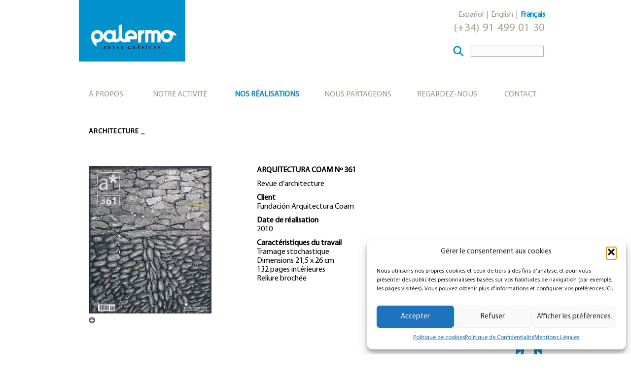

--- FILE ---
content_type: text/html; charset=UTF-8
request_url: https://www.agpalermo.es/fr/arquitectura/arquitectura-coam-no-361/
body_size: 13704
content:
<!DOCTYPE html><html lang="fr-FR"><head><meta charset="UTF-8" /><meta name='viewport' content='width=device-width, initial-scale=1.0' /><meta http-equiv='X-UA-Compatible' content='IE=edge' /><link rel="profile" href="https://gmpg.org/xfn/11" /><meta name='robots' content='index, follow, max-image-preview:large, max-snippet:-1, max-video-preview:-1' /><link rel="alternate" href="https://www.agpalermo.es/arquitectura/arquitectura-27/" hreflang="es" /><link rel="alternate" href="https://www.agpalermo.es/en/arquitectura/arquitectura-coam-no-361/" hreflang="en" /><link rel="alternate" href="https://www.agpalermo.es/fr/arquitectura/arquitectura-coam-no-361/" hreflang="fr" /> <style id="aoatfcss" media="all">.fl-builder-content *,.fl-builder-content *:before,.fl-builder-content *:after{-webkit-box-sizing:border-box;-moz-box-sizing:border-box;box-sizing:border-box}.fl-row:before,.fl-row:after,.fl-row-content:before,.fl-row-content:after,.fl-col-group:before,.fl-col-group:after,.fl-col:before,.fl-col:after,.fl-module:before,.fl-module:after,.fl-module-content:before,.fl-module-content:after{display:table;content:" "}.fl-row:after,.fl-row-content:after,.fl-col-group:after,.fl-col:after,.fl-module:after,.fl-module-content:after{clear:both}.fl-row,.fl-row-content,.fl-col-group,.fl-col,.fl-module,.fl-module-content{zoom:1}.fl-clear{clear:both}.fl-row,.fl-row-content{margin-left:auto;margin-right:auto}.fl-row-content-wrap{position:relative}.fl-col{float:left;min-height:1px}.fl-module img{max-width:100%}.fl-row-content-wrap{margin:0}.fl-row-content-wrap{padding:0}.fl-row-fixed-width{max-width:960px}.fl-module-content{margin:20px}@media (max-width:768px){.fl-row-content-wrap{background-attachment:scroll!important}.fl-col{clear:both;float:none;margin-left:auto;margin-right:auto;width:auto!important}.fl-row[data-node] .fl-row-content-wrap{border-left:0;border-right:0;margin:0;padding-left:0;padding-right:0}.fl-col[data-node] .fl-col-content{border-left:0;border-right:0;margin:0;padding-left:0;padding-right:0}}.fl-node-5afeee6b30090>.fl-row-content-wrap{padding-right:0;padding-left:0}.fl-node-5b1fa1ea517d9{width:100%}.fl-node-5afeee6b31891{width:100%}.fl-node-5afef15a956c1{width:100%}.fl-node-5b1fa1ea516ae>.fl-module-content{margin-top:0;margin-right:0;margin-bottom:0;margin-left:0}.fl-content-slider{position:relative}.fl-content-slider .fl-slide{backface-visibility:hidden;-webkit-backface-visibility:hidden;position:absolute;top:0;visibility:hidden}.fl-content-slider-wrapper .fl-slide:first-child{position:relative;visibility:visible}.fl-content-slider .fl-slide-bg-photo{background-position:50% 50%;background-repeat:no-repeat;background-size:cover;bottom:0;left:0;position:absolute;right:0;top:0;z-index:1}.fl-slide-mobile-photo{display:none}.fl-slide-mobile-photo-img{width:100%}.fl-content-slider-navigation{position:absolute;top:50%;left:0;right:0;z-index:20;margin-top:-16px}.fl-content-slider-navigation a{position:absolute;display:inline-block;opacity:.7}.fl-content-slider-navigation .slider-prev{left:5px}.fl-content-slider-navigation .slider-next{right:5px}.fl-content-slider-navigation .fl-content-slider-svg-container{position:relative;width:32px;height:32px}.fl-content-slider-navigation svg{position:absolute;top:0;left:0;bottom:0;right:0}.fl-content-slider-navigation path{fill:#fff}@media (max-width:768px){.fl-content-slider,.fl-content-slider .fl-slide{min-height:0!important}.fl-content-slider .fl-slide-bg-photo{background-image:none;position:static}.fl-slide-mobile-photo{display:block}}.fl-node-5afeee6b2ff74 .fl-content-slider,.fl-node-5afeee6b2ff74 .fl-slide{min-height:280px}.fl-node-5afeee6b2ff74 .fl-slide-foreground{margin:0 auto;max-width:1100px}.fl-node-5afeee6b2ff74>.fl-module-content{margin-top:0;margin-right:0;margin-bottom:0;margin-left:0}.fl-node-5afef15a93046>.fl-module-content{margin-top:70px}@media (max-width:768px){.fl-node-5afef15a93046.fl-module>.fl-module-content{margin-top:20px;margin-left:10px}}button::-moz-focus-inner{padding:0;border:0}html{font-family:sans-serif;-ms-text-size-adjust:100%;-webkit-text-size-adjust:100%}body{margin:0}article,aside,footer,header,nav{display:block}a{background-color:transparent}img{border:0}svg:not(:root){overflow:hidden}button,input{color:inherit;font:inherit;margin:0}button{overflow:visible}button{text-transform:none}button,input[type="submit"]{-webkit-appearance:button}button::-moz-focus-inner,input::-moz-focus-inner{border:0;padding:0}input{line-height:normal}*{-webkit-box-sizing:border-box;-moz-box-sizing:border-box;box-sizing:border-box}*:before,*:after{-webkit-box-sizing:border-box;-moz-box-sizing:border-box;box-sizing:border-box}html{font-size:10px}body{font-family:"Helvetica Neue",Helvetica,Arial,sans-serif;font-size:14px;line-height:1.42857143;color:#333;background-color:#fff}input,button{font-family:inherit;font-size:inherit;line-height:inherit}a{color:#337ab7;text-decoration:none}img{vertical-align:middle}p{margin:0 0 10px}ul{margin-top:0;margin-bottom:10px}ul ul{margin-bottom:0}.container{margin-right:auto;margin-left:auto;padding-left:15px;padding-right:15px}@media (min-width:768px){.container{width:750px}}@media (min-width:992px){.container{width:970px}}@media (min-width:1200px){.container{width:1170px}}.row{margin-left:-15px;margin-right:-15px}.col-sm-6,.col-md-6,.col-sm-12,.col-md-12{position:relative;min-height:1px;padding-left:15px;padding-right:15px}@media (min-width:768px){.col-sm-6,.col-sm-12{float:left}.col-sm-12{width:100%}.col-sm-6{width:50%}}@media (min-width:992px){.col-md-6,.col-md-12{float:left}.col-md-12{width:100%}.col-md-6{width:50%}}label{display:inline-block;max-width:100%;margin-bottom:5px;font-weight:bold}.collapse{display:none;visibility:hidden}.nav{margin-bottom:0;padding-left:0;list-style:none}.nav>li{position:relative;display:block}.nav>li>a{position:relative;display:block;padding:10px 15px}.navbar{position:relative;min-height:50px;margin-bottom:20px;border:1px solid transparent}@media (min-width:768px){.navbar{border-radius:4px}}.navbar-collapse{overflow-x:visible;padding-right:15px;padding-left:15px;border-top:1px solid transparent;-webkit-box-shadow:inset 0 1px 0 rgba(255,255,255,0.1);box-shadow:inset 0 1px 0 rgba(255,255,255,0.1);-webkit-overflow-scrolling:touch}@media (min-width:768px){.navbar-collapse{width:auto;border-top:0;-webkit-box-shadow:none;box-shadow:none}.navbar-collapse.collapse{display:block!important;visibility:visible!important;height:auto!important;padding-bottom:0;overflow:visible!important}}.navbar-toggle{position:relative;float:right;margin-right:15px;padding:9px 10px;margin-top:8px;margin-bottom:8px;background-color:transparent;background-image:none;border:1px solid transparent;border-radius:4px}@media (min-width:768px){.navbar-toggle{display:none}}.navbar-nav{margin:7.5px -15px}.navbar-nav>li>a{padding-top:10px;padding-bottom:10px;line-height:20px}@media (min-width:768px){.navbar-nav{float:left;margin:0}.navbar-nav>li{float:left}.navbar-nav>li>a{padding-top:15px;padding-bottom:15px}}.navbar-default{background-color:#f8f8f8;border-color:#e7e7e7}.navbar-default .navbar-nav>li>a{color:#777}.navbar-default .navbar-toggle{border-color:#ddd}.navbar-default .navbar-collapse{border-color:#e7e7e7}.clearfix:before,.clearfix:after,.container:before,.container:after,.row:before,.row:after,.nav:before,.nav:after,.navbar:before,.navbar:after,.navbar-collapse:before,.navbar-collapse:after{content:" ";display:table}.clearfix:after,.container:after,.row:after,.nav:after,.navbar:after,.navbar-collapse:after{clear:both}@-ms-viewport{width:device-width}body{background-color:#fff;color:#000;font-family:Myriad Pro Regular,Verdana,Arial,sans-serif;font-size:16px;font-weight:400;line-height:1.45;padding:0}a{color:#0091cd}img{max-width:100%;height:auto}.screen-reader-text{clip:rect(1px,1px,1px,1px);position:absolute;height:1px;width:1px;overflow:hidden}.container{padding-left:20px;padding-right:20px}.fl-page{position:relative;-moz-box-shadow:none;-webkit-box-shadow:none;box-shadow:none;margin:0 auto}.fl-page-header{border-color:#e6e6e6;background-color:#fff;color:#000}.fl-page-header *{color:#000}.fl-page-header a,.fl-page-header a *{color:#0091cd}.fl-page-header .navbar-nav li>a{color:#0091cd}.fl-page-header-container{padding-bottom:0;padding-top:0}.fl-page-header-logo{text-align:center}.fl-page-header-logo a{text-decoration:none}.fl-logo-img{max-width:100%}.fl-page-header-primary .fl-logo-img{height:auto!important}.fl-page-nav-wrap{padding-bottom:20px}.fl-page-nav{background:transparent;border:0;min-height:0;margin-bottom:0;-moz-border-radius:0;-webkit-border-radius:0;border-radius:0}.fl-page-nav .navbar-nav>li>a{padding:15px}.fl-page-nav .navbar-toggle{border:0;float:none;font-family:Myriad Pro Regular,Verdana,Arial,sans-serif;font-size:16px;font-weight:400;line-height:1.4;text-transform:uppercase;margin:0;width:100%;-moz-border-radius:0;-webkit-border-radius:0;border-radius:0}.fl-page-nav .navbar-nav,.fl-page-nav .navbar-nav a{font-family:Myriad Pro Regular,Verdana,Arial,sans-serif;font-size:16px;font-weight:400;line-height:1.4;text-transform:uppercase}.fl-full-width .fl-page-nav{margin:0 auto}.fl-page-nav-collapse{border:0;max-height:none;padding:0;-moz-box-shadow:none;-webkit-box-shadow:none;box-shadow:none}.fl-page-nav-collapse ul.navbar-nav{margin:0}.fl-page-nav-collapse ul.navbar-nav>li{border-bottom:1px solid #e6e6e6}.fl-page-nav-collapse ul.navbar-nav>li:last-child{border-bottom:0}.fl-page-nav ul.sub-menu{background-clip:padding-box;background-color:#fff;border-top:3px solid #80c8e6;font-size:14px;float:none;left:-99999px;list-style:none;padding:10px 0;position:absolute;top:100%;width:240px;z-index:1000;-moz-box-shadow:0 1px 20px rgba(0,0,0,0.15);-webkit-box-shadow:0 1px 20px rgba(0,0,0,0.15);box-shadow:0 1px 20px rgba(0,0,0,0.15)}.fl-page-nav ul.sub-menu li{border:0}.fl-page-nav ul.sub-menu li a{clear:none;color:#a0968c;display:block;font-weight:400;line-height:20px;margin:0 10px;padding:10px 15px}.fl-page-nav ul.sub-menu li a:before{content:'';margin-right:0}.fl-page-nav ul li{position:relative}.fl-page-nav-bottom .fl-page-header-content{text-align:center}.fl-page-nav-bottom .fl-page-header-content .fl-page-header-text{font-size:16px;margin:25px 0 0}.fl-page-content{background-color:#fff}.fl-content{margin:20px 0}.fl-page-footer-widgets{border-top:1px solid #e6e6e6;border-color:#e6e6e6;background-color:#fff;color:#000}.fl-page-footer-widgets *{color:#000}.fl-page-footer-widgets a{color:#0091cd}.fl-page-footer-widgets-container{padding-top:30px}#fl-to-top{display:none;background-color:#ccc;background-color:rgba(0,0,0,0.2);position:fixed;bottom:15px;right:15px;width:44px;height:42px;text-align:center;z-index:1003}#fl-to-top i{position:absolute;top:12px;left:13px;color:#fff;font-size:16px;line-height:16px}.fl-post{margin-bottom:40px}.fl-post:last-child{margin-bottom:0}.fl-post img[class*="wp-image-"]{height:auto;max-width:100%}.fl-widget{margin-bottom:40px}.fl-widget ul{list-style:none;padding:0}.fl-widget ul li{display:block;margin-bottom:8px}.fl-widget ul li:last-child{margin-bottom:0}button,input[type=submit]{background:#0091cd;color:#fff;font-size:14px;line-height:20px;padding:6px 12px;font-weight:normal;text-shadow:none;border:1px solid #006690;-moz-box-shadow:none;-webkit-box-shadow:none;box-shadow:none;-moz-border-radius:4px;-webkit-border-radius:4px;border-radius:4px}input[type=text]{display:block;width:100%;padding:6px 12px;font-size:14px;line-height:1.428571429;color:#000;vertical-align:middle;background-color:#fcfcfc;background-image:none;border:1px solid #e6e6e6;-moz-box-shadow:none;-webkit-box-shadow:none;box-shadow:none;-moz-border-radius:4px;-webkit-border-radius:4px;border-radius:4px}input[type=text]::-webkit-input-placeholder{color:rgba(0,0,0,0.4)}input[type=text]:-moz-placeholder{color:rgba(0,0,0,0.4)}input[type=text]::-moz-placeholder{color:rgba(0,0,0,0.4)}input[type=text]:-ms-input-placeholder{color:rgba(0,0,0,0.4)}input[type=text]{height:34px}.fl-builder .container.fl-content-full{margin:0;padding:0;width:auto;max-width:none}.fl-builder .container.fl-content-full>.row{margin:0}.fl-builder .container.fl-content-full .fl-content{margin:0;padding:0}@media (max-width:767px){.fl-page-nav-toggle-button.fl-page-nav-toggle-visible-mobile .fl-page-nav-collapse{border-top:1px solid #e6e6e6;padding-bottom:10px}.fl-page-nav-toggle-button.fl-page-nav-toggle-visible-mobile .fl-page-nav-collapse.collapse{display:none!important;visibility:hidden!important}.fl-page-nav-toggle-button.fl-page-nav-toggle-visible-mobile .fl-page-nav-collapse ul.navbar-nav{display:block;float:none}.fl-page-nav-toggle-button.fl-page-nav-toggle-visible-mobile .fl-page-nav-collapse ul.navbar-nav>li{border-color:#e6e6e6;border-bottom-style:solid;border-bottom-width:1px;display:block;float:none;position:relative}.fl-page-nav-toggle-button.fl-page-nav-toggle-visible-mobile .fl-page-nav-collapse ul.navbar-nav>li>a{color:#0091cd;text-align:left}.fl-page-nav-toggle-button.fl-page-nav-toggle-visible-mobile .fl-page-nav-collapse ul.sub-menu li{border-color:#e6e6e6}.fl-page-nav-toggle-button.fl-page-nav-toggle-visible-mobile .fl-page-nav-collapse ul.sub-menu li a{color:#0091cd}.fl-page-nav-toggle-button.fl-page-nav-toggle-visible-mobile .fl-page-nav ul.sub-menu{background-color:transparent;border:0;float:none;height:100%;list-style:none;overflow:hidden;padding:0;position:absolute;top:0;width:auto;-moz-box-shadow:none;-webkit-box-shadow:none;box-shadow:none}.fl-page-nav-toggle-button.fl-page-nav-toggle-visible-mobile .fl-page-nav ul.sub-menu li{border-top:1px solid #e6e6e6}.fl-page-nav-toggle-button.fl-page-nav-toggle-visible-mobile .fl-page-nav ul.sub-menu li a{clear:both;color:#0091cd;display:block;font-weight:400;line-height:20px;margin:0;padding:15px 20px}.fl-page-nav-toggle-button.fl-page-nav-toggle-visible-mobile .fl-page-nav ul.sub-menu li a:before{content:'\f105';font-family:FontAwesome;margin-right:10px}.fl-submenu-toggle .fl-page-nav-toggle-button.fl-page-nav-toggle-visible-mobile .fl-page-nav ul.navbar-nav .sub-menu{position:absolute}.fl-submenu-toggle .fl-page-nav-toggle-button.fl-page-nav-toggle-visible-mobile .fl-page-nav ul.navbar-nav li.menu-item-has-children>a:after{content:'\f107';font-family:FontAwesome;float:right}.fl-submenu-toggle .fl-page-nav-toggle-button.fl-page-nav-toggle-visible-mobile .fl-page-nav ul.navbar-nav li a{padding:15px}.fl-page-nav-toggle-button.fl-page-nav-toggle-visible-mobile .fl-page-nav-wrap{border:0 none;margin:0;padding-bottom:20px}.fl-page-nav-toggle-button.fl-page-nav-toggle-visible-mobile .fl-page-nav .navbar-toggle{display:block;background:#e6e6e6;color:#0091cd}.fl-page-nav-toggle-button.fl-page-nav-toggle-visible-mobile .fl-page-nav .navbar-toggle *{color:#0091cd}}@media (min-width:768px){.container{padding-left:40px;padding-right:40px;width:auto}.fl-page-nav{background:transparent}.fl-page-nav .navbar-nav li>a{padding:15px 15px;color:#000}.fl-page-nav-wrap{border-bottom:1px solid #e6e6e6;border-top:1px solid #e6e6e6;padding:0;border-color:#e6e6e6;background-color:#fff;color:#a0968c}.fl-page-nav-wrap *{color:#a0968c}.fl-page-nav-wrap a{color:#a0968c}.fl-page-nav-wrap .navbar-nav li>a{color:#a0968c}.fl-page-nav-collapse ul.navbar-nav>li{border:0}.fl-page-nav-collapse ul.navbar-nav>li:first-child{border:0}.fl-page-nav-bottom .fl-page-header-row{display:table;table-layout:fixed;width:100%}.fl-page-nav-bottom .fl-page-header-row .col-md-6{display:table-cell;float:none;vertical-align:middle}.fl-page-nav-bottom .fl-page-header-logo{text-align:left}.fl-page-nav-bottom .fl-page-header-content{margin-right:-15px;text-align:right}.fl-page-nav-bottom .fl-page-header-content .fl-page-header-text{margin:0 0 10px}.fl-page-header-container,.fl-page-nav-container{position:relative}.fl-page-nav{position:inherit}.fl-content{margin:40px 0}}@media (min-width:992px){.container{padding-left:0;padding-right:0;width:900px}.fl-full-width .container{padding-left:40px;padding-right:40px;width:auto}.fl-page{-moz-box-shadow:none;-webkit-box-shadow:none;box-shadow:none;width:980px}.fl-full-width .fl-page{width:auto}.fl-content{margin:40px 0}.fl-page-footer-widgets{display:block}}@media (min-width:1100px){.container{width:960px;max-width:90%}.fl-full-width .container{padding-left:0;padding-right:0;width:960px}}@font-face{font-family:"Myriad Pro Regular";src:url(//www.agpalermo.es/wp-content/themes/agpalermo/fonts/myriadpro-regular.woff2) format("woff2"),url(//www.agpalermo.es/wp-content/themes/agpalermo/fonts/myriadpro-regular.woff) format("woff");font-weight:normal}p{text-align:justify}body{line-height:18px}header .fl-page-nav-wrap{border-bottom:0;border-top:0}.fl-page-nav-toggle-button.fl-page-nav-toggle-visible-mobile .fl-page-nav .navbar-toggle{background-color:#fff}.fl-page-nav-wrap{margin-top:40px;margin-bottom:20px}@media (min-width:960px){.fl-page-nav-wrap .navbar-nav li>a{padding-right:0;padding-left:0}#menu-principal-es li.conocenos{width:165px}#menu-principal-es li.queHacemos{width:160px}#menu-principal-es li.queHemos{width:210px}#menu-principal-es li.compartimos{width:178px}#menu-principal-es li.miranos{width:130px}#menu-principal-es li.contactanos{width:115px}}.margenizq20 a{padding-left:20px!important}.fl-page-nav ul.sub-menu{border-top-color:#0091cd;border-bottom:3px solid #0091cd}.fl-page-nav ul.sub-menu a{font-size:14px;padding-left:10px!important;padding-right:10px!important}#agp-lang-menu{margin-top:10px}#agp-lang-menu li{display:inline;list-style-type:none}#agp-lang-menu li::before{content:"|";color:#a0968c}#agp-lang-menu li:first-child::before{content:""}#agp-lang-menu li a{padding-left:5px;padding-right:5px}#agp-lang-menu li:last-child a{padding-right:0}#agp-lang-menu a{color:#a0968c}#agp-lang-menu .current-lang a{color:#0091cd;font-weight:700;letter-spacing:-.6px}#phonenumber{font-size:22px;color:#aaa096;letter-spacing:1px}#search_form{margin-top:26px;margin-right:2px}#search_form #searchsubmit{float:right;background-image:url('/wp-content/themes/agpalermo/images/search.png');width:22px;height:22px;overflow:hidden;text-indent:22px;display:inline-block;background-color:transparent;color:transparent;border:0;margin-right:12px;background-repeat:no-repeat}#search_form .screen-reader-text{display:none}#search_form #s{height:22px;border:1px solid #b8b0a9;float:right;width:148px;box-shadow:0 0 2px -1px #000;-moz-box-shadow:0 0 2px -1px #000;-webkit-box-shadow:0 0 2px 0 #ccc;border-radius:0}.video_home{margin:0 auto;width:74px;text-align:center;font-size:13px;height:40px}.video_home .play_button{background:url(/wp-content/themes/agpalermo/images/play_button.png) no-repeat left center;display:block;height:17px;text-indent:22px;width:200px;text-align:left}#logo-45aniversario{position:absolute;width:100%;height:280px;z-index:9;background-image:url(//www.agpalermo.es/wp-content/themes/agpalermo/images/sello-45-azul.png);background-repeat:no-repeat;background-position:center}.fl-page-footer-widgets{border-top:0}.fl-page-footer-widgets aside{clear:both;margin-bottom:0;text-align:center}.fl-page-footer-widgets aside p{text-align:center}.fl-page-footer-widgets aside.widget_custom_html{margin-bottom:20px}.fl-page-footer-widgets .widget_nav_menu ul{display:inline-block;margin-bottom:0;text-align:center}.fl-page-footer-widgets .widget_nav_menu li{margin-right:10px;display:inline-block}.fl-page-footer-widgets .widget_nav_menu li:last-child{margin-right:0}#menu-pie-es li::after{content:"_";color:#0091cd;margin-left:10px}#menu-pie-es li:last-child::after{content:""}@media (min-width:767px){.fl-page-footer-widgets .menu-idiomas-container{display:none}}.rrss-pie a{background:url(//www.agpalermo.es/wp-content/themes/agpalermo/images/rrss-iconos-gris.png) no-repeat left center;display:inline-block;height:38px;width:40px;margin:auto}.rrss-instagram a{background-position-x:4px}.rrss-facebook a{background-position-x:-50px}.rrss-youtube a{background-position-x:-102px}.fl-page-footer-widgets{font-size:13px}.fl-page-footer-widgets p{color:#aaa096}@media (max-width:767px){.fl-page-header-content{display:none}.fl-page-nav-bottom .fl-page-header-content .fl-page-header-text{margin-top:10px;margin-bottom:10px}footer .textwidget{font-size:12px;margin-top:10px}}[class*="fa fa-"]{font-family:FontAwesome!important}</style><noscript id="aonoscrcss"></noscript><title>ARQUITECTURA COAM Nº 361 - Artes Gráficas Palermo</title><link rel="canonical" href="https://www.agpalermo.es/fr/arquitectura/arquitectura-coam-no-361/" /><meta property="og:locale" content="fr_FR" /><meta property="og:locale:alternate" content="es_ES" /><meta property="og:locale:alternate" content="en_US" /><meta property="og:type" content="article" /><meta property="og:title" content="ARQUITECTURA COAM Nº 361 - Artes Gráficas Palermo" /><meta property="og:description" content="Revista de arquitectura" /><meta property="og:url" content="https://www.agpalermo.es/fr/arquitectura/arquitectura-coam-no-361/" /><meta property="og:site_name" content="Artes Gráficas Palermo" /><meta property="og:image" content="https://www.agpalermo.es/wp-content/uploads/2012/09/ARQUITECTURA_COAM_361.jpg" /><meta property="og:image:width" content="830" /><meta property="og:image:height" content="1000" /><meta property="og:image:type" content="image/jpeg" /><meta name="twitter:card" content="summary_large_image" /> <script type="application/ld+json" class="yoast-schema-graph">{"@context":"https://schema.org","@graph":[{"@type":"WebPage","@id":"https://www.agpalermo.es/fr/arquitectura/arquitectura-coam-no-361/","url":"https://www.agpalermo.es/fr/arquitectura/arquitectura-coam-no-361/","name":"ARQUITECTURA COAM Nº 361 - Artes Gráficas Palermo","isPartOf":{"@id":"https://www.agpalermo.es/fr/#website"},"primaryImageOfPage":{"@id":"https://www.agpalermo.es/fr/arquitectura/arquitectura-coam-no-361/#primaryimage"},"image":{"@id":"https://www.agpalermo.es/fr/arquitectura/arquitectura-coam-no-361/#primaryimage"},"thumbnailUrl":"https://www.agpalermo.es/wp-content/uploads/2012/09/ARQUITECTURA_COAM_361.jpg","datePublished":"2012-09-21T14:22:46+00:00","breadcrumb":{"@id":"https://www.agpalermo.es/fr/arquitectura/arquitectura-coam-no-361/#breadcrumb"},"inLanguage":"fr-FR","potentialAction":[{"@type":"ReadAction","target":["https://www.agpalermo.es/fr/arquitectura/arquitectura-coam-no-361/"]}]},{"@type":"ImageObject","inLanguage":"fr-FR","@id":"https://www.agpalermo.es/fr/arquitectura/arquitectura-coam-no-361/#primaryimage","url":"https://www.agpalermo.es/wp-content/uploads/2012/09/ARQUITECTURA_COAM_361.jpg","contentUrl":"https://www.agpalermo.es/wp-content/uploads/2012/09/ARQUITECTURA_COAM_361.jpg","width":"830","height":"1000"},{"@type":"BreadcrumbList","@id":"https://www.agpalermo.es/fr/arquitectura/arquitectura-coam-no-361/#breadcrumb","itemListElement":[{"@type":"ListItem","position":1,"name":"Portada","item":"https://www.agpalermo.es/fr/"},{"@type":"ListItem","position":2,"name":"ARQUITECTURA COAM Nº 361"}]},{"@type":"WebSite","@id":"https://www.agpalermo.es/fr/#website","url":"https://www.agpalermo.es/fr/","name":"Artes Gráficas Palermo","description":"Servicio integral de artes gráficas.","potentialAction":[{"@type":"SearchAction","target":{"@type":"EntryPoint","urlTemplate":"https://www.agpalermo.es/fr/?s={search_term_string}"},"query-input":{"@type":"PropertyValueSpecification","valueRequired":true,"valueName":"search_term_string"}}],"inLanguage":"fr-FR"}]}</script> <link rel="alternate" type="application/rss+xml" title="Artes Gráficas Palermo &raquo; Flux" href="https://www.agpalermo.es/fr/feed/" /><link rel="alternate" type="application/rss+xml" title="Artes Gráficas Palermo &raquo; Flux des commentaires" href="https://www.agpalermo.es/fr/comments/feed/" /><link rel="alternate" title="oEmbed (JSON)" type="application/json+oembed" href="https://www.agpalermo.es/wp-json/oembed/1.0/embed?url=https%3A%2F%2Fwww.agpalermo.es%2Ffr%2Farquitectura%2Farquitectura-coam-no-361%2F" /><link rel="alternate" title="oEmbed (XML)" type="text/xml+oembed" href="https://www.agpalermo.es/wp-json/oembed/1.0/embed?url=https%3A%2F%2Fwww.agpalermo.es%2Ffr%2Farquitectura%2Farquitectura-coam-no-361%2F&#038;format=xml" /><style id='wp-img-auto-sizes-contain-inline-css'>img:is([sizes=auto i],[sizes^="auto," i]){contain-intrinsic-size:3000px 1500px}
/*# sourceURL=wp-img-auto-sizes-contain-inline-css */</style><noscript><link rel='stylesheet' href='https://www.agpalermo.es/wp-content/plugins/complianz-gdpr/assets/css/cookieblocker.min.css?ver=1768925592' media='all' /></noscript><link rel='stylesheet' id='cmplz-general-css' href='https://www.agpalermo.es/wp-content/plugins/complianz-gdpr/assets/css/cookieblocker.min.css?ver=1768925592' media='print' onload="this.onload=null;this.media='all';" /> <noscript><link rel='stylesheet' href='https://www.agpalermo.es/wp-content/plugins/bb-plugin/fonts/fontawesome/5.15.4/css/all.min.css?ver=2.10.0.5' media='all' /></noscript><link rel='stylesheet' id='font-awesome-5-css' href='https://www.agpalermo.es/wp-content/plugins/bb-plugin/fonts/fontawesome/5.15.4/css/all.min.css?ver=2.10.0.5' media='print' onload="this.onload=null;this.media='all';" /> <noscript><link rel='stylesheet' href='https://www.agpalermo.es/wp-content/plugins/bb-plugin/css/jquery.magnificpopup.min.css?ver=2.10.0.5' media='all' /></noscript><link rel='stylesheet' id='jquery-magnificpopup-css' href='https://www.agpalermo.es/wp-content/plugins/bb-plugin/css/jquery.magnificpopup.min.css?ver=2.10.0.5' media='print' onload="this.onload=null;this.media='all';" /> <noscript><link rel='stylesheet' href='https://www.agpalermo.es/wp-content/cache/autoptimize/css/autoptimize_single_3bf32faf162b193c34cb2e5943cc7704.css?ver=2.10.0.5-1.5.2.1' media='all' /></noscript><link rel='stylesheet' id='fl-builder-layout-bundle-6c7733a261c50c05ac64bc3cc06a93b6-css' href='https://www.agpalermo.es/wp-content/cache/autoptimize/css/autoptimize_single_3bf32faf162b193c34cb2e5943cc7704.css?ver=2.10.0.5-1.5.2.1' media='print' onload="this.onload=null;this.media='all';" /> <noscript><link rel='stylesheet' href='https://www.agpalermo.es/wp-content/themes/bb-theme/css/bootstrap.min.css?ver=1.7.19.1' media='all' /></noscript><link rel='stylesheet' id='bootstrap-css' href='https://www.agpalermo.es/wp-content/themes/bb-theme/css/bootstrap.min.css?ver=1.7.19.1' media='print' onload="this.onload=null;this.media='all';" /> <noscript><link rel='stylesheet' href='https://www.agpalermo.es/wp-content/cache/autoptimize/css/autoptimize_single_f1394aed5b0f25ebd47d08d8fa5ea60a.css?ver=1.7.19.1' media='all' /></noscript><link rel='stylesheet' id='fl-automator-skin-css' href='https://www.agpalermo.es/wp-content/cache/autoptimize/css/autoptimize_single_f1394aed5b0f25ebd47d08d8fa5ea60a.css?ver=1.7.19.1' media='print' onload="this.onload=null;this.media='all';" /> <noscript><link rel='stylesheet' href='https://www.agpalermo.es/wp-content/cache/autoptimize/css/autoptimize_single_7638ea7a138c13ac4ab500d2dd19eca4.css?ver=6.9' media='all' /></noscript><link rel='stylesheet' id='fl-child-theme-css' href='https://www.agpalermo.es/wp-content/cache/autoptimize/css/autoptimize_single_7638ea7a138c13ac4ab500d2dd19eca4.css?ver=6.9' media='print' onload="this.onload=null;this.media='all';" /> <script src="https://www.agpalermo.es/wp-includes/js/jquery/jquery.min.js?ver=3.7.1" id="jquery-core-js"></script> <script defer src="https://www.agpalermo.es/wp-includes/js/jquery/jquery-migrate.min.js?ver=3.4.1" id="jquery-migrate-js"></script> <link rel="https://api.w.org/" href="https://www.agpalermo.es/wp-json/" /><link rel="EditURI" type="application/rsd+xml" title="RSD" href="https://www.agpalermo.es/xmlrpc.php?rsd" /><meta name="generator" content="WordPress 6.9" /><link rel='shortlink' href='https://www.agpalermo.es/?p=3908' /><style>.cmplz-hidden {
					display: none !important;
				}</style><style>.recentcomments a{display:inline !important;padding:0 !important;margin:0 !important;}</style><link rel="icon" href="https://www.agpalermo.es/wp-content/uploads/2018/05/cropped-apple-touch-icon-precomposed-32x32.png" sizes="32x32" /><link rel="icon" href="https://www.agpalermo.es/wp-content/uploads/2018/05/cropped-apple-touch-icon-precomposed-192x192.png" sizes="192x192" /><link rel="apple-touch-icon" href="https://www.agpalermo.es/wp-content/uploads/2018/05/cropped-apple-touch-icon-precomposed-180x180.png" /><meta name="msapplication-TileImage" content="https://www.agpalermo.es/wp-content/uploads/2018/05/cropped-apple-touch-icon-precomposed-270x270.png" />  <script type="text/plain" data-service="google-analytics" data-category="statistics" async data-cmplz-src="https://www.googletagmanager.com/gtag/js?id=G-EGJGMGXNBW"></script> <script defer src="[data-uri]"></script> <style id='global-styles-inline-css'>:root{--wp--preset--color--fl-heading-text: #000000;--wp--preset--color--fl-body-bg: #ffffff;--wp--preset--color--fl-body-text: #000000;--wp--preset--color--fl-accent: #0091cd;--wp--preset--color--fl-accent-hover: #0091cd;--wp--preset--color--fl-topbar-bg: #ffffff;--wp--preset--color--fl-topbar-text: #000000;--wp--preset--color--fl-topbar-link: #428bca;--wp--preset--color--fl-topbar-hover: #428bca;--wp--preset--color--fl-header-bg: #ffffff;--wp--preset--color--fl-header-text: #000000;--wp--preset--color--fl-header-link: #0091cd;--wp--preset--color--fl-header-hover: #0091cd;--wp--preset--color--fl-nav-bg: #ffffff;--wp--preset--color--fl-nav-link: #a0968c;--wp--preset--color--fl-nav-hover: #0091cd;--wp--preset--color--fl-content-bg: #ffffff;--wp--preset--color--fl-footer-widgets-bg: #ffffff;--wp--preset--color--fl-footer-widgets-text: #000000;--wp--preset--color--fl-footer-widgets-link: #0091cd;--wp--preset--color--fl-footer-widgets-hover: #0091cd;--wp--preset--color--fl-footer-bg: #ffffff;--wp--preset--color--fl-footer-text: #000000;--wp--preset--color--fl-footer-link: #0091cd;--wp--preset--color--fl-footer-hover: #0091cd;}:where(.is-layout-flex){gap: 0.5em;}:where(.is-layout-grid){gap: 0.5em;}body .is-layout-flex{display: flex;}.is-layout-flex{flex-wrap: wrap;align-items: center;}.is-layout-flex > :is(*, div){margin: 0;}body .is-layout-grid{display: grid;}.is-layout-grid > :is(*, div){margin: 0;}:where(.wp-block-columns.is-layout-flex){gap: 2em;}:where(.wp-block-columns.is-layout-grid){gap: 2em;}:where(.wp-block-post-template.is-layout-flex){gap: 1.25em;}:where(.wp-block-post-template.is-layout-grid){gap: 1.25em;}
/*# sourceURL=global-styles-inline-css */</style></head><body data-rsssl=1 data-cmplz=1 class="wp-singular arquitectura-template-default single single-arquitectura postid-3908 wp-theme-bb-theme wp-child-theme-agpalermo fl-builder-2-10-0-5 fl-themer-1-5-2-1 fl-theme-1-7-19-1 fl-no-js fl-theme-builder-singular fl-theme-builder-singular-single-portfolio fl-framework-bootstrap fl-preset-default fl-full-width fl-scroll-to-top fl-submenu-toggle" itemscope="itemscope" itemtype="https://schema.org/WebPage"> <a aria-label="Aller au contenu" class="fl-screen-reader-text" href="#fl-main-content">Aller au contenu</a><div class="fl-page"><header class="fl-page-header fl-page-header-primary fl-page-nav-bottom fl-page-nav-toggle-button fl-page-nav-toggle-visible-mobile" itemscope="itemscope" itemtype="https://schema.org/WPHeader" role="banner"><div class="fl-page-header-wrap"><div class="fl-page-header-container container"><div class="fl-page-header-row row"><div class="col-sm-6 col-md-6 fl-page-header-logo-col"><div class="fl-page-header-logo" itemscope="itemscope" itemtype="https://schema.org/Organization"> <a href="https://www.agpalermo.es/fr/" itemprop="url"><img class="fl-logo-img" loading="false" data-no-lazy="1"   itemscope itemtype="https://schema.org/ImageObject" src="https://www.agpalermo.es/wp-content/uploads/2018/07/logo-Artes-Graficas-Palermo.jpg" data-retina="" title="" width="216" data-width="216" height="126" data-height="126" alt="Artes Gráficas Palermo" /><meta itemprop="name" content="Artes Gráficas Palermo" /></a></div></div><div class="col-sm-6 col-md-6 fl-page-nav-col"><div class="fl-page-header-content"><div class="fl-page-header-text"><ul id="agp-lang-menu"><li class="lang-item lang-item-34 lang-item-es lang-item-first"><a  lang="es-ES" hreflang="es-ES" href="https://www.agpalermo.es/arquitectura/arquitectura-27/">Español</a></li><li class="lang-item lang-item-31 lang-item-en"><a  lang="en-US" hreflang="en-US" href="https://www.agpalermo.es/en/arquitectura/arquitectura-coam-no-361/">English</a></li><li class="lang-item lang-item-36 lang-item-fr current-lang"><a  lang="fr-FR" hreflang="fr-FR" href="https://www.agpalermo.es/fr/arquitectura/arquitectura-coam-no-361/">Français</a></li></ul><div id="phonenumber">(+34) 91 499 01 30</div><div id="search_form"><form role="search" method="get" id="searchform" action="/" _lpchecked="1"><div><label class="screen-reader-text" for="s">Buscar por:</label> <input type="text" value="" name="s" id="s"> <input type="submit" id="searchsubmit" value="Buscar"></div></form></div></div></div></div></div></div></div><div class="fl-page-nav-wrap"><div class="fl-page-nav-container container"><nav class="fl-page-nav navbar navbar-default navbar-expand-md" aria-label="Menu de l&#039;en-tête" itemscope="itemscope" itemtype="https://schema.org/SiteNavigationElement" role="navigation"> <button type="button" class="navbar-toggle navbar-toggler" data-toggle="collapse" data-target=".fl-page-nav-collapse"> <span>Menu</span> </button><div class="fl-page-nav-collapse collapse navbar-collapse"><ul id="menu-principal-fr" class="nav navbar-nav menu fl-theme-menu"><li id="menu-item-5624" class="conocenos margenizq20 menu-item menu-item-type-custom menu-item-object-custom menu-item-has-children menu-item-5624 nav-item"><a href="#" class="nav-link">À propos</a><div class="fl-submenu-icon-wrap"><span class="fl-submenu-toggle-icon"></span></div><ul class="sub-menu"><li id="menu-item-5154" class="menu-item menu-item-type-post_type menu-item-object-page menu-item-5154 nav-item"><a href="https://www.agpalermo.es/fr/a-propos/histoire/" class="nav-link">Histoire</a></li><li id="menu-item-5155" class="menu-item menu-item-type-post_type menu-item-object-page menu-item-5155 nav-item"><a href="https://www.agpalermo.es/fr/a-propos/valeurs-de-marque/" class="nav-link">Valeurs de marque</a></li><li id="menu-item-5156" class="menu-item menu-item-type-post_type menu-item-object-page menu-item-5156 nav-item"><a href="https://www.agpalermo.es/fr/a-propos/certifications/" class="nav-link">Certifications</a></li><li id="menu-item-5157" class="menu-item menu-item-type-post_type menu-item-object-page menu-item-5157 nav-item"><a href="https://www.agpalermo.es/fr/a-propos/rse/" class="nav-link">RSE</a></li><li id="menu-item-5158" class="menu-item menu-item-type-post_type menu-item-object-page menu-item-5158 nav-item"><a href="https://www.agpalermo.es/fr/a-propos/prix/" class="nav-link">Prix</a></li><li id="menu-item-5159" class="menu-item menu-item-type-post_type menu-item-object-page menu-item-5159 nav-item"><a href="https://www.agpalermo.es/fr/a-propos/actualites/" class="nav-link">Actualités</a></li><li id="menu-item-5821" class="menu-item menu-item-type-post_type menu-item-object-page menu-item-5821 nav-item"><a href="https://www.agpalermo.es/fr/politique-de-qualite/" class="nav-link">Politique de Qualité</a></li><li id="menu-item-8637" class="menu-item menu-item-type-custom menu-item-object-custom menu-item-8637 nav-item"><a href="/fr/a-propos/proveedores/" class="nav-link">Fournisseurs</a></li></ul></li><li id="menu-item-5625" class="queHacemos menu-item menu-item-type-custom menu-item-object-custom menu-item-has-children menu-item-5625 nav-item"><a href="#" class="nav-link">Notre activité</a><div class="fl-submenu-icon-wrap"><span class="fl-submenu-toggle-icon"></span></div><ul class="sub-menu"><li id="menu-item-5161" class="menu-item menu-item-type-post_type menu-item-object-page menu-item-5161 nav-item"><a href="https://www.agpalermo.es/fr/notre-activite/briefing-de-production/" class="nav-link">Briefing de production</a></li><li id="menu-item-5162" class="menu-item menu-item-type-post_type menu-item-object-page menu-item-5162 nav-item"><a href="https://www.agpalermo.es/fr/notre-activite/design-maquette/" class="nav-link">Design – Maquette</a></li><li id="menu-item-5163" class="menu-item menu-item-type-post_type menu-item-object-page menu-item-5163 nav-item"><a href="https://www.agpalermo.es/fr/notre-activite/consulting-de-processus/" class="nav-link">Consulting de processus</a></li><li id="menu-item-5164" class="menu-item menu-item-type-post_type menu-item-object-page menu-item-5164 nav-item"><a href="https://www.agpalermo.es/fr/notre-activite/pre-impression/" class="nav-link">Pré-impression</a></li><li id="menu-item-5165" class="menu-item menu-item-type-post_type menu-item-object-page menu-item-5165 nav-item"><a href="https://www.agpalermo.es/fr/notre-activite/impression-offset/" class="nav-link">Impression Offset</a></li><li id="menu-item-5166" class="menu-item menu-item-type-post_type menu-item-object-page menu-item-5166 nav-item"><a href="https://www.agpalermo.es/fr/notre-activite/impression-offset-numerique/" class="nav-link">Impression Offset numérique</a></li><li id="menu-item-5167" class="menu-item menu-item-type-post_type menu-item-object-page menu-item-5167 nav-item"><a href="https://www.agpalermo.es/fr/notre-activite/post-impression/" class="nav-link">Post-impression</a></li><li id="menu-item-5168" class="menu-item menu-item-type-post_type menu-item-object-page menu-item-5168 nav-item"><a href="https://www.agpalermo.es/fr/notre-activite/logistique/" class="nav-link">Logistique</a></li></ul></li><li id="menu-item-5626" class="portfolio queHemos menu-item menu-item-type-custom menu-item-object-custom menu-item-has-children menu-item-5626 nav-item"><a href="#" class="nav-link">Nos réalisations</a><div class="fl-submenu-icon-wrap"><span class="fl-submenu-toggle-icon"></span></div><ul class="sub-menu"><li id="menu-item-5170" class="menu-item menu-item-type-post_type menu-item-object-page menu-item-5170 nav-item"><a href="https://www.agpalermo.es/fr/nos-realisations/architecture/" class="nav-link">Architecture</a></li><li id="menu-item-5171" class="menu-item menu-item-type-post_type menu-item-object-page menu-item-5171 nav-item"><a href="https://www.agpalermo.es/fr/nos-realisations/art/" class="nav-link">Art</a></li><li id="menu-item-5172" class="menu-item menu-item-type-post_type menu-item-object-page menu-item-5172 nav-item"><a href="https://www.agpalermo.es/fr/nos-realisations/design/" class="nav-link">Design</a></li><li id="menu-item-5173" class="menu-item menu-item-type-post_type menu-item-object-page menu-item-5173 nav-item"><a href="https://www.agpalermo.es/fr/nos-realisations/photographie/" class="nav-link">Photographie</a></li><li id="menu-item-5174" class="menu-item menu-item-type-post_type menu-item-object-page menu-item-5174 nav-item"><a href="https://www.agpalermo.es/fr/nos-realisations/institutionnel/" class="nav-link">Institutionnel</a></li></ul></li><li id="menu-item-5627" class="compartimos menu-item menu-item-type-custom menu-item-object-custom menu-item-has-children menu-item-5627 nav-item"><a href="#" class="nav-link">Nous partageons</a><div class="fl-submenu-icon-wrap"><span class="fl-submenu-toggle-icon"></span></div><ul class="sub-menu"><li id="menu-item-5177" class="menu-item menu-item-type-post_type menu-item-object-page menu-item-5177 nav-item"><a href="https://www.agpalermo.es/fr/nous-partageons/glossaire/" class="nav-link">Glossaire</a></li></ul></li><li id="menu-item-5628" class="miranos menu-item menu-item-type-custom menu-item-object-custom menu-item-has-children menu-item-5628 nav-item"><a href="#" class="nav-link">Regardez-nous</a><div class="fl-submenu-icon-wrap"><span class="fl-submenu-toggle-icon"></span></div><ul class="sub-menu"><li id="menu-item-5179" class="menu-item menu-item-type-post_type menu-item-object-page menu-item-5179 nav-item"><a href="https://www.agpalermo.es/fr/regardez-nous/photos/" class="nav-link">Photos</a></li><li id="menu-item-5180" class="menu-item menu-item-type-post_type menu-item-object-page menu-item-5180 nav-item"><a href="https://www.agpalermo.es/fr/regardez-nous/videos/" class="nav-link">Vidéos</a></li></ul></li><li id="menu-item-5181" class="contactanos menu-item menu-item-type-post_type menu-item-object-page menu-item-5181 nav-item"><a href="https://www.agpalermo.es/fr/contact/" class="nav-link">Contact</a></li></ul></div></nav></div></div></header><div id="fl-main-content" class="fl-page-content" itemprop="mainContentOfPage" role="main"><div class="fl-builder-content fl-builder-content-5252 fl-builder-global-templates-locked" data-post-id="5252"><div class="fl-row fl-row-fixed-width fl-row-bg-none fl-node-5b03e939a4cab fl-row-default-height fl-row-align-center" data-node="5b03e939a4cab"><div class="fl-row-content-wrap"><div class="fl-row-content fl-row-fixed-width fl-node-content"><div class="fl-col-group fl-node-5b03e939a7ee5" data-node="5b03e939a7ee5"><div class="fl-col fl-node-5b03e939a8b5e fl-col-bg-color" data-node="5b03e939a8b5e"><div class="fl-col-content fl-node-content"><div class="fl-module fl-module-heading fl-node-5b03e939a44da" data-node="5b03e939a44da"><div class="fl-module-content fl-node-content"><h1 class="fl-heading"> <a
 href="/que-hemos-hecho/arquitectura/"
 title="ARQUITECTURA _"
 target="_self"
 > <span class="fl-heading-text">ARQUITECTURA _</span> </a></h1></div></div></div></div></div></div></div></div><div class="fl-row fl-row-fixed-width fl-row-bg-none fl-node-5b03e881496b6 fl-row-default-height fl-row-align-center" data-node="5b03e881496b6"><div class="fl-row-content-wrap"><div class="fl-row-content fl-row-fixed-width fl-node-content"><div class="fl-col-group fl-node-5b03e8814b031" data-node="5b03e8814b031"><div class="fl-col fl-node-5b03e8814b135 fl-col-bg-color fl-col-small" data-node="5b03e8814b135"><div class="fl-col-content fl-node-content"><div class="fl-module fl-module-photo fl-node-5b03e8879ed98 zoom_imagen" data-node="5b03e8879ed98"><div class="fl-module-content fl-node-content"><div role="figure" class="fl-photo fl-photo-align-left" itemscope itemtype="https://schema.org/ImageObject"><div class="fl-photo-content fl-photo-img-jpg"> <a href="https://www.agpalermo.es/wp-content/uploads/2012/09/ARQUITECTURA_COAM_361.jpg" target="_self" itemprop="url"> <img loading="lazy" decoding="async" class="fl-photo-img wp-image-2680 size-medium" src="https://www.agpalermo.es/wp-content/uploads/2012/09/ARQUITECTURA_COAM_361-249x300.jpg" alt="ARQUITECTURA_COAM_361" height="300" width="249" title="ARQUITECTURA_COAM_361"  itemprop="image" srcset="https://www.agpalermo.es/wp-content/uploads/2012/09/ARQUITECTURA_COAM_361-249x300.jpg 249w, https://www.agpalermo.es/wp-content/uploads/2012/09/ARQUITECTURA_COAM_361-160x193.jpg 160w, https://www.agpalermo.es/wp-content/uploads/2012/09/ARQUITECTURA_COAM_361-398x480.jpg 398w, https://www.agpalermo.es/wp-content/uploads/2012/09/ARQUITECTURA_COAM_361-232x280.jpg 232w, https://www.agpalermo.es/wp-content/uploads/2012/09/ARQUITECTURA_COAM_361-664x800.jpg 664w, https://www.agpalermo.es/wp-content/uploads/2012/09/ARQUITECTURA_COAM_361.jpg 830w" sizes="auto, (max-width: 249px) 100vw, 249px" /> </a></div></div></div></div></div></div><div class="fl-col fl-node-5b03e8814b174 fl-col-bg-color" data-node="5b03e8814b174"><div class="fl-col-content fl-node-content"><div class="fl-module fl-module-fl-post-content fl-node-5b03e7c4881f5" data-node="5b03e7c4881f5"><div class="fl-module-content fl-node-content"><p><strong>ARQUITECTURA COAM Nº 361</strong></p><p>Revue d&rsquo;architecture</p><p><strong>Client</strong><br />Fundación Arquitectura Coam</p><p><strong>Date de réalisation</strong><br />2010</p><p><strong>Caractéristiques du travail</strong><br />Tramage stochastique<br />Dimensions 21,5 x 26 cm<br />132 pages intérieures<br />Reliure brochée</p></div></div></div></div></div></div></div></div><div class="fl-row fl-row-fixed-width fl-row-bg-none fl-node-5b03e90acfe96 fl-row-default-height fl-row-align-center" data-node="5b03e90acfe96"><div class="fl-row-content-wrap"><div class="fl-row-content fl-row-fixed-width fl-node-content"><div class="fl-col-group fl-node-5b03e90ad1267" data-node="5b03e90ad1267"><div class="fl-col fl-node-5b03e90ad131a fl-col-bg-color" data-node="5b03e90ad131a"><div class="fl-col-content fl-node-content"><div class="fl-module fl-module-fl-post-navigation fl-node-5b03e7c48835a" data-node="5b03e7c48835a"><div class="fl-module-content fl-node-content"><nav class="navigation post-navigation" aria-label="Posts"><h2 class="screen-reader-text">Posts navigation</h2><div class="nav-links"><div class="nav-previous"><a href="https://www.agpalermo.es/fr/arquitectura/tecnica-y-estrategias-sobre-la-construccion-de-la-torre-syv/" rel="prev">&larr; TECNICA Y ESTRATEGIAS SOBRE LA CONSTRUCCION DE LA TORRE SyV</a></div><div class="nav-next"><a href="https://www.agpalermo.es/fr/arquitectura/arquitectos-de-madrid-no-9/" rel="next">ARQUITECTOS DE MADRID Nº 9 &rarr;</a></div></div></nav></div></div></div></div></div></div></div></div></div></div><footer class="fl-page-footer-wrap" itemscope="itemscope" itemtype="https://schema.org/WPFooter"  role="contentinfo"><div class="fl-page-footer-widgets"><div class="fl-page-footer-widgets-container container"><div class="fl-page-footer-widgets-row row"><div class="col-sm-12 col-md-12 fl-page-footer-widget-col fl-page-footer-widget-col-1"><aside id="nav_menu-5" class="fl-widget widget_nav_menu"><div class="menu-idiomas-container"><ul id="menu-idiomas" class="menu"><li id="menu-item-5010-es" class="lang-item lang-item-34 lang-item-es lang-item-first menu-item menu-item-type-custom menu-item-object-custom menu-item-5010-es"><a href="https://www.agpalermo.es/arquitectura/arquitectura-27/" hreflang="es-ES" lang="es-ES">Español</a></li><li id="menu-item-5010-en" class="lang-item lang-item-31 lang-item-en menu-item menu-item-type-custom menu-item-object-custom menu-item-5010-en"><a href="https://www.agpalermo.es/en/arquitectura/arquitectura-coam-no-361/" hreflang="en-US" lang="en-US">English</a></li><li id="menu-item-5010-fr" class="lang-item lang-item-36 lang-item-fr current-lang menu-item menu-item-type-custom menu-item-object-custom menu-item-5010-fr"><a href="https://www.agpalermo.es/fr/arquitectura/arquitectura-coam-no-361/" hreflang="fr-FR" lang="fr-FR">Français</a></li></ul></div></aside><aside id="custom_html-2" class="widget_text fl-widget widget_custom_html"><div class="textwidget custom-html-widget"><div class="rrss-pie"> <span class="rrss-instagram"> <a href="https://www.instagram.com/artesgraficaspalermo" target="_blank" aria-label="link to https://www.instagram.com/artesgraficaspalermo"> </a> </span> <span class="rrss-facebook"> <a href="https://www.facebook.com/artesgraficaspalermo" target="_blank" aria-label="link to https://www.facebook.com/artesgraficaspalermo" rel="noopener"> </a> </span> <span class="rrss-youtube"> <a href="https://www.youtube.com/user/artesgraficaspalermo" target="_blank" aria-label="link to https://www.youtube.com/user/artesgraficaspalermo" rel="noopener"> </a> </span> <span class="rrss-linkedin"> <a href="https://www.linkedin.com/company/artesgraficaspalermo/" target="_blank" aria-label="link to https://www.linkedin.com/company/artesgraficaspalermo/" rel="noopener"> </a> </span></div></div></aside><aside id="nav_menu-7" class="fl-widget widget_nav_menu"><div class="menu-pie-fr-container"><ul id="menu-pie-fr" class="menu"><li id="menu-item-8463" class="menu-item menu-item-type-custom menu-item-object-custom menu-item-8463"><a href="https://www.agpalermo.es/fr/avis-legal/">Avis Legal</a></li><li id="menu-item-8464" class="menu-item menu-item-type-custom menu-item-object-custom menu-item-8464"><a rel="privacy-policy" href="https://www.agpalermo.es/fr/politique-de-confidentialite/">Politique de confidentialité</a></li><li id="menu-item-8466" class="menu-item menu-item-type-custom menu-item-object-custom menu-item-8466"><a href="https://www.agpalermo.es/fr/politique-de-cookies/">Politique de cookies</a></li></ul></div></aside><aside id="text-4" class="fl-widget widget_text"><div class="textwidget"><p><img loading="lazy" decoding="async" class="aligncenter wp-image-8674 size-full" src="https://www.agpalermo.es/wp-content/uploads/2024/11/LogoKITfr.jpg" alt="" width="600" height="108" srcset="https://www.agpalermo.es/wp-content/uploads/2024/11/LogoKITfr.jpg 600w, https://www.agpalermo.es/wp-content/uploads/2024/11/LogoKITfr-300x54.jpg 300w, https://www.agpalermo.es/wp-content/uploads/2024/11/LogoKITfr-193x35.jpg 193w" sizes="auto, (max-width: 600px) 100vw, 600px" /></p><div class="center-text"><p>MISE EN ŒUVRE DU PROCESSUS D&rsquo;IMPRESSION À LA DEMANDE POUR LES LIVRES</p></p></div><p>© Artes Gráficas Palermo 2017. Espagne. Tous les droits réservés.<br /> Arts graphiques complets de service. Prépresse contrôlée sous la norme ISO 12647 pour assurer le suivi impression offset.</p></div></aside></div></div></div></div></footer></div> <script type="speculationrules">{"prefetch":[{"source":"document","where":{"and":[{"href_matches":"/*"},{"not":{"href_matches":["/wp-*.php","/wp-admin/*","/wp-content/uploads/*","/wp-content/*","/wp-content/plugins/*","/wp-content/themes/agpalermo/*","/wp-content/themes/bb-theme/*","/*\\?(.+)"]}},{"not":{"selector_matches":"a[rel~=\"nofollow\"]"}},{"not":{"selector_matches":".no-prefetch, .no-prefetch a"}}]},"eagerness":"conservative"}]}</script> <div id="cmplz-cookiebanner-container"><div class="cmplz-cookiebanner cmplz-hidden banner-1 bottom-right-view-preferences optin cmplz-bottom-right cmplz-categories-type-view-preferences" aria-modal="true" data-nosnippet="true" role="dialog" aria-live="polite" aria-labelledby="cmplz-header-1-optin" aria-describedby="cmplz-message-1-optin"><div class="cmplz-header"><div class="cmplz-logo"></div><div class="cmplz-title" id="cmplz-header-1-optin">Gérer le consentement aux cookies</div><div class="cmplz-close" tabindex="0" role="button" aria-label="Fermer la boîte de dialogue"> <svg aria-hidden="true" focusable="false" data-prefix="fas" data-icon="times" class="svg-inline--fa fa-times fa-w-11" role="img" xmlns="http://www.w3.org/2000/svg" viewBox="0 0 352 512"><path fill="currentColor" d="M242.72 256l100.07-100.07c12.28-12.28 12.28-32.19 0-44.48l-22.24-22.24c-12.28-12.28-32.19-12.28-44.48 0L176 189.28 75.93 89.21c-12.28-12.28-32.19-12.28-44.48 0L9.21 111.45c-12.28 12.28-12.28 32.19 0 44.48L109.28 256 9.21 356.07c-12.28 12.28-12.28 32.19 0 44.48l22.24 22.24c12.28 12.28 32.2 12.28 44.48 0L176 322.72l100.07 100.07c12.28 12.28 32.2 12.28 44.48 0l22.24-22.24c12.28-12.28 12.28-32.19 0-44.48L242.72 256z"></path></svg></div></div><div class="cmplz-divider cmplz-divider-header"></div><div class="cmplz-body"><div class="cmplz-message" id="cmplz-message-1-optin">Nous utilisons nos propres cookies et ceux de tiers à des fins d'analyse, et pour vous présenter des publicités personnalisées basées sur vos habitudes de navigation (par exemple, les pages visitées). Vous pouvez obtenir plus d'informations et configurer vos préférences ICI.</div><div class="cmplz-categories"> <details class="cmplz-category cmplz-functional" > <summary> <span class="cmplz-category-header"> <span class="cmplz-category-title">Fonctionnel</span> <span class='cmplz-always-active'> <span class="cmplz-banner-checkbox"> <input type="checkbox"
 id="cmplz-functional-optin"
 data-category="cmplz_functional"
 class="cmplz-consent-checkbox cmplz-functional"
 size="40"
 value="1"/> <label class="cmplz-label" for="cmplz-functional-optin"><span class="screen-reader-text">Fonctionnel</span></label> </span> Toujours activé </span> <span class="cmplz-icon cmplz-open"> <svg xmlns="http://www.w3.org/2000/svg" viewBox="0 0 448 512"  height="18" ><path d="M224 416c-8.188 0-16.38-3.125-22.62-9.375l-192-192c-12.5-12.5-12.5-32.75 0-45.25s32.75-12.5 45.25 0L224 338.8l169.4-169.4c12.5-12.5 32.75-12.5 45.25 0s12.5 32.75 0 45.25l-192 192C240.4 412.9 232.2 416 224 416z"/></svg> </span> </span> </summary><div class="cmplz-description"> <span class="cmplz-description-functional">Le stockage ou l'accès technique est strictement nécessaire dans le but légitime de permettre l'utilisation d'un service spécifique explicitement demandé par l'abonné ou l'utilisateur, ou dans le seul but d'effectuer la transmission d'une communication sur un réseau de communications électroniques. .</span></div> </details> <details class="cmplz-category cmplz-preferences" > <summary> <span class="cmplz-category-header"> <span class="cmplz-category-title">Préférences</span> <span class="cmplz-banner-checkbox"> <input type="checkbox"
 id="cmplz-preferences-optin"
 data-category="cmplz_preferences"
 class="cmplz-consent-checkbox cmplz-preferences"
 size="40"
 value="1"/> <label class="cmplz-label" for="cmplz-preferences-optin"><span class="screen-reader-text">Préférences</span></label> </span> <span class="cmplz-icon cmplz-open"> <svg xmlns="http://www.w3.org/2000/svg" viewBox="0 0 448 512"  height="18" ><path d="M224 416c-8.188 0-16.38-3.125-22.62-9.375l-192-192c-12.5-12.5-12.5-32.75 0-45.25s32.75-12.5 45.25 0L224 338.8l169.4-169.4c12.5-12.5 32.75-12.5 45.25 0s12.5 32.75 0 45.25l-192 192C240.4 412.9 232.2 416 224 416z"/></svg> </span> </span> </summary><div class="cmplz-description"> <span class="cmplz-description-preferences">Le stockage ou l'accès technique est nécessaire dans le but légitime de stocker des préférences non demandées par l'abonné ou l'utilisateur.</span></div> </details> <details class="cmplz-category cmplz-statistics" > <summary> <span class="cmplz-category-header"> <span class="cmplz-category-title">Statistiques</span> <span class="cmplz-banner-checkbox"> <input type="checkbox"
 id="cmplz-statistics-optin"
 data-category="cmplz_statistics"
 class="cmplz-consent-checkbox cmplz-statistics"
 size="40"
 value="1"/> <label class="cmplz-label" for="cmplz-statistics-optin"><span class="screen-reader-text">Statistiques</span></label> </span> <span class="cmplz-icon cmplz-open"> <svg xmlns="http://www.w3.org/2000/svg" viewBox="0 0 448 512"  height="18" ><path d="M224 416c-8.188 0-16.38-3.125-22.62-9.375l-192-192c-12.5-12.5-12.5-32.75 0-45.25s32.75-12.5 45.25 0L224 338.8l169.4-169.4c12.5-12.5 32.75-12.5 45.25 0s12.5 32.75 0 45.25l-192 192C240.4 412.9 232.2 416 224 416z"/></svg> </span> </span> </summary><div class="cmplz-description"> <span class="cmplz-description-statistics">Stockage ou accès technique utilisé exclusivement à des fins statistiques.</span> <span class="cmplz-description-statistics-anonymous">El almacenamiento o acceso técnico que se utiliza exclusivamente con fines estadísticos anónimos. Sin un requerimiento, el cumplimiento voluntario por parte de tu proveedor de servicios de Internet, o los registros adicionales de un tercero, la información almacenada o recuperada sólo para este propósito no se puede utilizar para identificarte.</span></div> </details> <details class="cmplz-category cmplz-marketing" > <summary> <span class="cmplz-category-header"> <span class="cmplz-category-title">Marketing</span> <span class="cmplz-banner-checkbox"> <input type="checkbox"
 id="cmplz-marketing-optin"
 data-category="cmplz_marketing"
 class="cmplz-consent-checkbox cmplz-marketing"
 size="40"
 value="1"/> <label class="cmplz-label" for="cmplz-marketing-optin"><span class="screen-reader-text">Marketing</span></label> </span> <span class="cmplz-icon cmplz-open"> <svg xmlns="http://www.w3.org/2000/svg" viewBox="0 0 448 512"  height="18" ><path d="M224 416c-8.188 0-16.38-3.125-22.62-9.375l-192-192c-12.5-12.5-12.5-32.75 0-45.25s32.75-12.5 45.25 0L224 338.8l169.4-169.4c12.5-12.5 32.75-12.5 45.25 0s12.5 32.75 0 45.25l-192 192C240.4 412.9 232.2 416 224 416z"/></svg> </span> </span> </summary><div class="cmplz-description"> <span class="cmplz-description-marketing">Le stockage ou l'accès technique est nécessaire pour créer des profils d'utilisateurs afin de diffuser de la publicité ou pour suivre l'utilisateur sur un ou plusieurs sites Web à des fins de marketing similaires.</span></div> </details></div></div><div class="cmplz-links cmplz-information"><ul><li><a class="cmplz-link cmplz-manage-options cookie-statement" href="#" data-relative_url="#cmplz-manage-consent-container">Gérer les options</a></li><li><a class="cmplz-link cmplz-manage-third-parties cookie-statement" href="#" data-relative_url="#cmplz-cookies-overview">Gérer les services</a></li><li><a class="cmplz-link cmplz-manage-vendors tcf cookie-statement" href="#" data-relative_url="#cmplz-tcf-wrapper">Gérer {vendor_count} fournisseurs</a></li><li><a class="cmplz-link cmplz-external cmplz-read-more-purposes tcf" target="_blank" rel="noopener noreferrer nofollow" href="https://cookiedatabase.org/tcf/purposes/" aria-label="En savoir plus sur les finalités de TCF de la base de données de cookies">En savoir plus sur ces finalités</a></li></ul></div><div class="cmplz-divider cmplz-footer"></div><div class="cmplz-buttons"> <button class="cmplz-btn cmplz-accept">Accepter</button> <button class="cmplz-btn cmplz-deny">Refuser</button> <button class="cmplz-btn cmplz-view-preferences">Afficher les préférences</button> <button class="cmplz-btn cmplz-save-preferences">Enregistrer les préférences</button> <a class="cmplz-btn cmplz-manage-options tcf cookie-statement" href="#" data-relative_url="#cmplz-manage-consent-container">Afficher les préférences</a></div><div class="cmplz-documents cmplz-links"><ul><li><a class="cmplz-link cookie-statement" href="#" data-relative_url="">{title}</a></li><li><a class="cmplz-link privacy-statement" href="#" data-relative_url="">{title}</a></li><li><a class="cmplz-link impressum" href="#" data-relative_url="">{title}</a></li></ul></div></div></div><div id="cmplz-manage-consent" data-nosnippet="true"><button class="cmplz-btn cmplz-hidden cmplz-manage-consent manage-consent-1">Gérer le consentement</button></div><a href="#" role="button" id="fl-to-top"><span class="sr-only">Faire défiler vers le haut</span><i class="fas fa-chevron-up" aria-hidden="true"></i></a><script defer src="https://www.agpalermo.es/wp-content/plugins/bb-plugin/js/libs/jquery.fitvids.min.js?ver=1.2" id="jquery-fitvids-js"></script> <script defer src="https://www.agpalermo.es/wp-content/plugins/bb-plugin/js/libs/jquery.magnificpopup.min.js?ver=2.10.0.5" id="jquery-magnificpopup-js"></script> <script defer src="https://www.agpalermo.es/wp-content/cache/autoptimize/js/autoptimize_single_55255e31d8294d58f74a1c499de41fd5.js?ver=2.10.0.5-1.5.2.1" id="fl-builder-layout-bundle-6f2c0a5f2c3a7bc1275626d4472fa3ec-js"></script> <script defer src="https://www.agpalermo.es/wp-content/plugins/bb-plugin/js/libs/jquery.ba-throttle-debounce.min.js?ver=2.10.0.5" id="jquery-throttle-js"></script> <script defer src="https://www.agpalermo.es/wp-content/plugins/bb-plugin/js/libs/jquery.imagesloaded.min.js?ver=2.10.0.5" id="imagesloaded-js"></script> <script defer src="https://www.agpalermo.es/wp-content/themes/bb-theme/js/bootstrap.min.js?ver=1.7.19.1" id="bootstrap-js"></script> <script defer id="fl-automator-js-extra" src="[data-uri]"></script> <script defer src="https://www.agpalermo.es/wp-content/themes/bb-theme/js/theme.min.js?ver=1.7.19.1" id="fl-automator-js"></script> <script defer id="cmplz-cookiebanner-js-extra" src="[data-uri]"></script> <script defer src="https://www.agpalermo.es/wp-content/plugins/complianz-gdpr/cookiebanner/js/complianz.min.js?ver=1768925593" id="cmplz-cookiebanner-js"></script> <script defer id="cmplz-cookiebanner-js-after" src="[data-uri]"></script> </body></html>